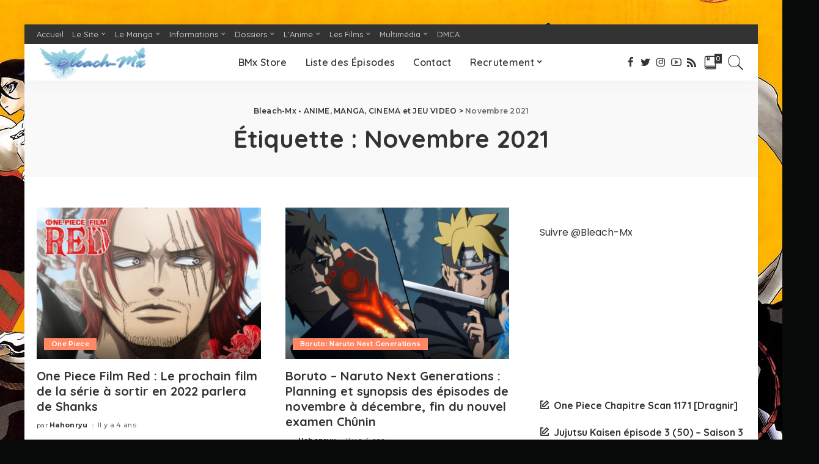

--- FILE ---
content_type: text/html; charset=UTF-8
request_url: https://bleachmx.fr/tag/novembre-2021/
body_size: 16995
content:
<!DOCTYPE html>
<html lang="fr-FR">
<head>
	<meta charset="UTF-8">
	<meta http-equiv="X-UA-Compatible" content="IE=edge">
	<meta name="description" content="" />
	<meta property="og:title" content="{$meta_title|escape:'html':'UTF-8'}">
    <meta property="og:description" content="{$meta_description|escape:'html':'UTF-8'}">
	<meta name="viewport" content="width=device-width, initial-scale=1">
	<link rel="profile" href="https://gmpg.org/xfn/11">
	<meta name='robots' content='index, follow, max-image-preview:large, max-snippet:-1, max-video-preview:-1' />

	<!-- This site is optimized with the Yoast SEO plugin v26.7 - https://yoast.com/wordpress/plugins/seo/ -->
	<title>Archives des Novembre 2021</title>
	<link rel="canonical" href="https://bleachmx.fr/tag/novembre-2021/" />
	<meta property="og:locale" content="fr_FR" />
	<meta property="og:type" content="article" />
	<meta property="og:title" content="Archives des Novembre 2021" />
	<meta property="og:url" content="https://bleachmx.fr/tag/novembre-2021/" />
	<meta property="og:site_name" content="Bleach-Mx • ANIME, MANGA, CINEMA et JEU VIDEO" />
	<meta property="og:image" content="https://bleachmx.fr/wp-content/uploads/Bleach-Thousand-Blood-War-Tendance-Twitter-Bleach-MX.jpg" />
	<meta property="og:image:width" content="1280" />
	<meta property="og:image:height" content="720" />
	<meta property="og:image:type" content="image/jpeg" />
	<meta name="twitter:card" content="summary_large_image" />
	<meta name="twitter:site" content="@Bleach_Mx" />
	<script type="application/ld+json" class="yoast-schema-graph">{"@context":"https://schema.org","@graph":[{"@type":"CollectionPage","@id":"https://bleachmx.fr/tag/novembre-2021/","url":"https://bleachmx.fr/tag/novembre-2021/","name":"Archives des Novembre 2021","isPartOf":{"@id":"https://bleachmx.fr/#website"},"primaryImageOfPage":{"@id":"https://bleachmx.fr/tag/novembre-2021/#primaryimage"},"image":{"@id":"https://bleachmx.fr/tag/novembre-2021/#primaryimage"},"thumbnailUrl":"https://bleachmx.fr/wp-content/uploads/One-Piece-Film-Red-Shanks-Rouge.jpg","breadcrumb":{"@id":"https://bleachmx.fr/tag/novembre-2021/#breadcrumb"},"inLanguage":"fr-FR"},{"@type":"ImageObject","inLanguage":"fr-FR","@id":"https://bleachmx.fr/tag/novembre-2021/#primaryimage","url":"https://bleachmx.fr/wp-content/uploads/One-Piece-Film-Red-Shanks-Rouge.jpg","contentUrl":"https://bleachmx.fr/wp-content/uploads/One-Piece-Film-Red-Shanks-Rouge.jpg","width":994,"height":697},{"@type":"BreadcrumbList","@id":"https://bleachmx.fr/tag/novembre-2021/#breadcrumb","itemListElement":[{"@type":"ListItem","position":1,"name":"Accueil","item":"https://bleachmx.fr/"},{"@type":"ListItem","position":2,"name":"Novembre 2021"}]},{"@type":"WebSite","@id":"https://bleachmx.fr/#website","url":"https://bleachmx.fr/","name":"Bleach-Mx • ANIME, MANGA, JEU VIDEO, FILM","description":"L&#039;info, les extraits et l&#039;actualité des animes, des mangas, des jeux vidéo et du cinéma en France, au Japon et dans le monde","publisher":{"@id":"https://bleachmx.fr/#organization"},"alternateName":"BMx","potentialAction":[{"@type":"SearchAction","target":{"@type":"EntryPoint","urlTemplate":"https://bleachmx.fr/?s={search_term_string}"},"query-input":{"@type":"PropertyValueSpecification","valueRequired":true,"valueName":"search_term_string"}}],"inLanguage":"fr-FR"},{"@type":"Organization","@id":"https://bleachmx.fr/#organization","name":"Bleach-Mx","url":"https://bleachmx.fr/","logo":{"@type":"ImageObject","inLanguage":"fr-FR","@id":"https://bleachmx.fr/#/schema/logo/image/","url":"https://bleachmx.fr/wp-content/uploads/Logo-Bleach-Mx-1.png","contentUrl":"https://bleachmx.fr/wp-content/uploads/Logo-Bleach-Mx-1.png","width":512,"height":169,"caption":"Bleach-Mx"},"image":{"@id":"https://bleachmx.fr/#/schema/logo/image/"},"sameAs":["https://www.facebook.com/bleachmx/","https://x.com/Bleach_Mx","https://www.instagram.com/bmxien/"]}]}</script>
	<!-- / Yoast SEO plugin. -->


<link rel='dns-prefetch' href='//fonts.googleapis.com' />
<link rel="alternate" type="application/rss+xml" title="Bleach-Mx • ANIME, MANGA, CINEMA et JEU VIDEO &raquo; Flux" href="https://bleachmx.fr/feed/" />
<link rel="alternate" type="application/rss+xml" title="Bleach-Mx • ANIME, MANGA, CINEMA et JEU VIDEO &raquo; Flux des commentaires" href="https://bleachmx.fr/comments/feed/" />
<link rel="alternate" type="application/rss+xml" title="Bleach-Mx • ANIME, MANGA, CINEMA et JEU VIDEO &raquo; Flux de l’étiquette Novembre 2021" href="https://bleachmx.fr/tag/novembre-2021/feed/" />
<script type="application/ld+json">{"@context":"https://schema.org","@type":"Organization","legalName":"Bleach-Mx \u2022 ANIME, MANGA, CINEMA et JEU VIDEO","url":"https://bleachmx.fr/","address":{"@type":"PostalAddress","addressLocality":"France"},"email":"bleachmxmanga@gmail.com","logo":"https://bleachmx.fr/wp-content/uploads/Logo-Bleach-Mx-1.png","sameAs":["https://www.facebook.com/bleachmx/","https://twitter.com/Bleach_Mx","https://www.instagram.com/bmxien/","https://www.youtube.com/channel/UCoG5y9bCpnOMrHCqwdWwAAQ","https://bleachmx.fr/rss"]}</script>
		<!-- This site uses the Google Analytics by MonsterInsights plugin v9.11.1 - Using Analytics tracking - https://www.monsterinsights.com/ -->
							<script src="//www.googletagmanager.com/gtag/js?id=G-WYNTDEDFB0"  data-cfasync="false" data-wpfc-render="false" async></script>
			<script data-cfasync="false" data-wpfc-render="false">
				var mi_version = '9.11.1';
				var mi_track_user = true;
				var mi_no_track_reason = '';
								var MonsterInsightsDefaultLocations = {"page_location":"https:\/\/bleachmx.fr\/tag\/novembre-2021\/"};
								if ( typeof MonsterInsightsPrivacyGuardFilter === 'function' ) {
					var MonsterInsightsLocations = (typeof MonsterInsightsExcludeQuery === 'object') ? MonsterInsightsPrivacyGuardFilter( MonsterInsightsExcludeQuery ) : MonsterInsightsPrivacyGuardFilter( MonsterInsightsDefaultLocations );
				} else {
					var MonsterInsightsLocations = (typeof MonsterInsightsExcludeQuery === 'object') ? MonsterInsightsExcludeQuery : MonsterInsightsDefaultLocations;
				}

								var disableStrs = [
										'ga-disable-G-WYNTDEDFB0',
									];

				/* Function to detect opted out users */
				function __gtagTrackerIsOptedOut() {
					for (var index = 0; index < disableStrs.length; index++) {
						if (document.cookie.indexOf(disableStrs[index] + '=true') > -1) {
							return true;
						}
					}

					return false;
				}

				/* Disable tracking if the opt-out cookie exists. */
				if (__gtagTrackerIsOptedOut()) {
					for (var index = 0; index < disableStrs.length; index++) {
						window[disableStrs[index]] = true;
					}
				}

				/* Opt-out function */
				function __gtagTrackerOptout() {
					for (var index = 0; index < disableStrs.length; index++) {
						document.cookie = disableStrs[index] + '=true; expires=Thu, 31 Dec 2099 23:59:59 UTC; path=/';
						window[disableStrs[index]] = true;
					}
				}

				if ('undefined' === typeof gaOptout) {
					function gaOptout() {
						__gtagTrackerOptout();
					}
				}
								window.dataLayer = window.dataLayer || [];

				window.MonsterInsightsDualTracker = {
					helpers: {},
					trackers: {},
				};
				if (mi_track_user) {
					function __gtagDataLayer() {
						dataLayer.push(arguments);
					}

					function __gtagTracker(type, name, parameters) {
						if (!parameters) {
							parameters = {};
						}

						if (parameters.send_to) {
							__gtagDataLayer.apply(null, arguments);
							return;
						}

						if (type === 'event') {
														parameters.send_to = monsterinsights_frontend.v4_id;
							var hookName = name;
							if (typeof parameters['event_category'] !== 'undefined') {
								hookName = parameters['event_category'] + ':' + name;
							}

							if (typeof MonsterInsightsDualTracker.trackers[hookName] !== 'undefined') {
								MonsterInsightsDualTracker.trackers[hookName](parameters);
							} else {
								__gtagDataLayer('event', name, parameters);
							}
							
						} else {
							__gtagDataLayer.apply(null, arguments);
						}
					}

					__gtagTracker('js', new Date());
					__gtagTracker('set', {
						'developer_id.dZGIzZG': true,
											});
					if ( MonsterInsightsLocations.page_location ) {
						__gtagTracker('set', MonsterInsightsLocations);
					}
										__gtagTracker('config', 'G-WYNTDEDFB0', {"forceSSL":"true","link_attribution":"true"} );
										window.gtag = __gtagTracker;										(function () {
						/* https://developers.google.com/analytics/devguides/collection/analyticsjs/ */
						/* ga and __gaTracker compatibility shim. */
						var noopfn = function () {
							return null;
						};
						var newtracker = function () {
							return new Tracker();
						};
						var Tracker = function () {
							return null;
						};
						var p = Tracker.prototype;
						p.get = noopfn;
						p.set = noopfn;
						p.send = function () {
							var args = Array.prototype.slice.call(arguments);
							args.unshift('send');
							__gaTracker.apply(null, args);
						};
						var __gaTracker = function () {
							var len = arguments.length;
							if (len === 0) {
								return;
							}
							var f = arguments[len - 1];
							if (typeof f !== 'object' || f === null || typeof f.hitCallback !== 'function') {
								if ('send' === arguments[0]) {
									var hitConverted, hitObject = false, action;
									if ('event' === arguments[1]) {
										if ('undefined' !== typeof arguments[3]) {
											hitObject = {
												'eventAction': arguments[3],
												'eventCategory': arguments[2],
												'eventLabel': arguments[4],
												'value': arguments[5] ? arguments[5] : 1,
											}
										}
									}
									if ('pageview' === arguments[1]) {
										if ('undefined' !== typeof arguments[2]) {
											hitObject = {
												'eventAction': 'page_view',
												'page_path': arguments[2],
											}
										}
									}
									if (typeof arguments[2] === 'object') {
										hitObject = arguments[2];
									}
									if (typeof arguments[5] === 'object') {
										Object.assign(hitObject, arguments[5]);
									}
									if ('undefined' !== typeof arguments[1].hitType) {
										hitObject = arguments[1];
										if ('pageview' === hitObject.hitType) {
											hitObject.eventAction = 'page_view';
										}
									}
									if (hitObject) {
										action = 'timing' === arguments[1].hitType ? 'timing_complete' : hitObject.eventAction;
										hitConverted = mapArgs(hitObject);
										__gtagTracker('event', action, hitConverted);
									}
								}
								return;
							}

							function mapArgs(args) {
								var arg, hit = {};
								var gaMap = {
									'eventCategory': 'event_category',
									'eventAction': 'event_action',
									'eventLabel': 'event_label',
									'eventValue': 'event_value',
									'nonInteraction': 'non_interaction',
									'timingCategory': 'event_category',
									'timingVar': 'name',
									'timingValue': 'value',
									'timingLabel': 'event_label',
									'page': 'page_path',
									'location': 'page_location',
									'title': 'page_title',
									'referrer' : 'page_referrer',
								};
								for (arg in args) {
																		if (!(!args.hasOwnProperty(arg) || !gaMap.hasOwnProperty(arg))) {
										hit[gaMap[arg]] = args[arg];
									} else {
										hit[arg] = args[arg];
									}
								}
								return hit;
							}

							try {
								f.hitCallback();
							} catch (ex) {
							}
						};
						__gaTracker.create = newtracker;
						__gaTracker.getByName = newtracker;
						__gaTracker.getAll = function () {
							return [];
						};
						__gaTracker.remove = noopfn;
						__gaTracker.loaded = true;
						window['__gaTracker'] = __gaTracker;
					})();
									} else {
										console.log("");
					(function () {
						function __gtagTracker() {
							return null;
						}

						window['__gtagTracker'] = __gtagTracker;
						window['gtag'] = __gtagTracker;
					})();
									}
			</script>
							<!-- / Google Analytics by MonsterInsights -->
		<style id='wp-img-auto-sizes-contain-inline-css'>
img:is([sizes=auto i],[sizes^="auto," i]){contain-intrinsic-size:3000px 1500px}
/*# sourceURL=wp-img-auto-sizes-contain-inline-css */
</style>
<link rel='stylesheet' id='pixwell-core-css' href='https://bleachmx.fr/wp-content/plugins/pixwell-core/assets/core.css?ver=4.4' media='all' />
<link rel='stylesheet' id='dashicons-css' href='https://bleachmx.fr/wp-includes/css/dashicons.min.css?ver=6.9' media='all' />
<link rel='stylesheet' id='post-views-counter-frontend-css' href='https://bleachmx.fr/wp-content/plugins/post-views-counter/css/frontend.css?ver=1.7.0' media='all' />
<link rel='stylesheet' id='google-font-quicksand-montserrat-poppins-css' href='https://fonts.googleapis.com/css?family=Poppins%3A400%2C400i%2C700%2C700i%7CQuicksand%3A300%2C400%2C500%2C600%2C700%7CMontserrat%3A400%2C500%2C600%2C700&#038;subset=latin%2Clatin-ext&#038;display=swap&#038;ver=4.4' media='all' />
<style id='wp-emoji-styles-inline-css'>

	img.wp-smiley, img.emoji {
		display: inline !important;
		border: none !important;
		box-shadow: none !important;
		height: 1em !important;
		width: 1em !important;
		margin: 0 0.07em !important;
		vertical-align: -0.1em !important;
		background: none !important;
		padding: 0 !important;
	}
/*# sourceURL=wp-emoji-styles-inline-css */
</style>
<style id='wp-block-library-inline-css'>
:root{--wp-block-synced-color:#7a00df;--wp-block-synced-color--rgb:122,0,223;--wp-bound-block-color:var(--wp-block-synced-color);--wp-editor-canvas-background:#ddd;--wp-admin-theme-color:#007cba;--wp-admin-theme-color--rgb:0,124,186;--wp-admin-theme-color-darker-10:#006ba1;--wp-admin-theme-color-darker-10--rgb:0,107,160.5;--wp-admin-theme-color-darker-20:#005a87;--wp-admin-theme-color-darker-20--rgb:0,90,135;--wp-admin-border-width-focus:2px}@media (min-resolution:192dpi){:root{--wp-admin-border-width-focus:1.5px}}.wp-element-button{cursor:pointer}:root .has-very-light-gray-background-color{background-color:#eee}:root .has-very-dark-gray-background-color{background-color:#313131}:root .has-very-light-gray-color{color:#eee}:root .has-very-dark-gray-color{color:#313131}:root .has-vivid-green-cyan-to-vivid-cyan-blue-gradient-background{background:linear-gradient(135deg,#00d084,#0693e3)}:root .has-purple-crush-gradient-background{background:linear-gradient(135deg,#34e2e4,#4721fb 50%,#ab1dfe)}:root .has-hazy-dawn-gradient-background{background:linear-gradient(135deg,#faaca8,#dad0ec)}:root .has-subdued-olive-gradient-background{background:linear-gradient(135deg,#fafae1,#67a671)}:root .has-atomic-cream-gradient-background{background:linear-gradient(135deg,#fdd79a,#004a59)}:root .has-nightshade-gradient-background{background:linear-gradient(135deg,#330968,#31cdcf)}:root .has-midnight-gradient-background{background:linear-gradient(135deg,#020381,#2874fc)}:root{--wp--preset--font-size--normal:16px;--wp--preset--font-size--huge:42px}.has-regular-font-size{font-size:1em}.has-larger-font-size{font-size:2.625em}.has-normal-font-size{font-size:var(--wp--preset--font-size--normal)}.has-huge-font-size{font-size:var(--wp--preset--font-size--huge)}.has-text-align-center{text-align:center}.has-text-align-left{text-align:left}.has-text-align-right{text-align:right}.has-fit-text{white-space:nowrap!important}#end-resizable-editor-section{display:none}.aligncenter{clear:both}.items-justified-left{justify-content:flex-start}.items-justified-center{justify-content:center}.items-justified-right{justify-content:flex-end}.items-justified-space-between{justify-content:space-between}.screen-reader-text{border:0;clip-path:inset(50%);height:1px;margin:-1px;overflow:hidden;padding:0;position:absolute;width:1px;word-wrap:normal!important}.screen-reader-text:focus{background-color:#ddd;clip-path:none;color:#444;display:block;font-size:1em;height:auto;left:5px;line-height:normal;padding:15px 23px 14px;text-decoration:none;top:5px;width:auto;z-index:100000}html :where(.has-border-color){border-style:solid}html :where([style*=border-top-color]){border-top-style:solid}html :where([style*=border-right-color]){border-right-style:solid}html :where([style*=border-bottom-color]){border-bottom-style:solid}html :where([style*=border-left-color]){border-left-style:solid}html :where([style*=border-width]){border-style:solid}html :where([style*=border-top-width]){border-top-style:solid}html :where([style*=border-right-width]){border-right-style:solid}html :where([style*=border-bottom-width]){border-bottom-style:solid}html :where([style*=border-left-width]){border-left-style:solid}html :where(img[class*=wp-image-]){height:auto;max-width:100%}:where(figure){margin:0 0 1em}html :where(.is-position-sticky){--wp-admin--admin-bar--position-offset:var(--wp-admin--admin-bar--height,0px)}@media screen and (max-width:600px){html :where(.is-position-sticky){--wp-admin--admin-bar--position-offset:0px}}

/*# sourceURL=wp-block-library-inline-css */
</style><style id='wp-block-latest-posts-inline-css'>
.wp-block-latest-posts{box-sizing:border-box}.wp-block-latest-posts.alignleft{margin-right:2em}.wp-block-latest-posts.alignright{margin-left:2em}.wp-block-latest-posts.wp-block-latest-posts__list{list-style:none}.wp-block-latest-posts.wp-block-latest-posts__list li{clear:both;overflow-wrap:break-word}.wp-block-latest-posts.is-grid{display:flex;flex-wrap:wrap}.wp-block-latest-posts.is-grid li{margin:0 1.25em 1.25em 0;width:100%}@media (min-width:600px){.wp-block-latest-posts.columns-2 li{width:calc(50% - .625em)}.wp-block-latest-posts.columns-2 li:nth-child(2n){margin-right:0}.wp-block-latest-posts.columns-3 li{width:calc(33.33333% - .83333em)}.wp-block-latest-posts.columns-3 li:nth-child(3n){margin-right:0}.wp-block-latest-posts.columns-4 li{width:calc(25% - .9375em)}.wp-block-latest-posts.columns-4 li:nth-child(4n){margin-right:0}.wp-block-latest-posts.columns-5 li{width:calc(20% - 1em)}.wp-block-latest-posts.columns-5 li:nth-child(5n){margin-right:0}.wp-block-latest-posts.columns-6 li{width:calc(16.66667% - 1.04167em)}.wp-block-latest-posts.columns-6 li:nth-child(6n){margin-right:0}}:root :where(.wp-block-latest-posts.is-grid){padding:0}:root :where(.wp-block-latest-posts.wp-block-latest-posts__list){padding-left:0}.wp-block-latest-posts__post-author,.wp-block-latest-posts__post-date{display:block;font-size:.8125em}.wp-block-latest-posts__post-excerpt,.wp-block-latest-posts__post-full-content{margin-bottom:1em;margin-top:.5em}.wp-block-latest-posts__featured-image a{display:inline-block}.wp-block-latest-posts__featured-image img{height:auto;max-width:100%;width:auto}.wp-block-latest-posts__featured-image.alignleft{float:left;margin-right:1em}.wp-block-latest-posts__featured-image.alignright{float:right;margin-left:1em}.wp-block-latest-posts__featured-image.aligncenter{margin-bottom:1em;text-align:center}
/*# sourceURL=https://bleachmx.fr/wp-includes/blocks/latest-posts/style.min.css */
</style>
<style id='global-styles-inline-css'>
:root{--wp--preset--aspect-ratio--square: 1;--wp--preset--aspect-ratio--4-3: 4/3;--wp--preset--aspect-ratio--3-4: 3/4;--wp--preset--aspect-ratio--3-2: 3/2;--wp--preset--aspect-ratio--2-3: 2/3;--wp--preset--aspect-ratio--16-9: 16/9;--wp--preset--aspect-ratio--9-16: 9/16;--wp--preset--color--black: #000000;--wp--preset--color--cyan-bluish-gray: #abb8c3;--wp--preset--color--white: #ffffff;--wp--preset--color--pale-pink: #f78da7;--wp--preset--color--vivid-red: #cf2e2e;--wp--preset--color--luminous-vivid-orange: #ff6900;--wp--preset--color--luminous-vivid-amber: #fcb900;--wp--preset--color--light-green-cyan: #7bdcb5;--wp--preset--color--vivid-green-cyan: #00d084;--wp--preset--color--pale-cyan-blue: #8ed1fc;--wp--preset--color--vivid-cyan-blue: #0693e3;--wp--preset--color--vivid-purple: #9b51e0;--wp--preset--gradient--vivid-cyan-blue-to-vivid-purple: linear-gradient(135deg,rgb(6,147,227) 0%,rgb(155,81,224) 100%);--wp--preset--gradient--light-green-cyan-to-vivid-green-cyan: linear-gradient(135deg,rgb(122,220,180) 0%,rgb(0,208,130) 100%);--wp--preset--gradient--luminous-vivid-amber-to-luminous-vivid-orange: linear-gradient(135deg,rgb(252,185,0) 0%,rgb(255,105,0) 100%);--wp--preset--gradient--luminous-vivid-orange-to-vivid-red: linear-gradient(135deg,rgb(255,105,0) 0%,rgb(207,46,46) 100%);--wp--preset--gradient--very-light-gray-to-cyan-bluish-gray: linear-gradient(135deg,rgb(238,238,238) 0%,rgb(169,184,195) 100%);--wp--preset--gradient--cool-to-warm-spectrum: linear-gradient(135deg,rgb(74,234,220) 0%,rgb(151,120,209) 20%,rgb(207,42,186) 40%,rgb(238,44,130) 60%,rgb(251,105,98) 80%,rgb(254,248,76) 100%);--wp--preset--gradient--blush-light-purple: linear-gradient(135deg,rgb(255,206,236) 0%,rgb(152,150,240) 100%);--wp--preset--gradient--blush-bordeaux: linear-gradient(135deg,rgb(254,205,165) 0%,rgb(254,45,45) 50%,rgb(107,0,62) 100%);--wp--preset--gradient--luminous-dusk: linear-gradient(135deg,rgb(255,203,112) 0%,rgb(199,81,192) 50%,rgb(65,88,208) 100%);--wp--preset--gradient--pale-ocean: linear-gradient(135deg,rgb(255,245,203) 0%,rgb(182,227,212) 50%,rgb(51,167,181) 100%);--wp--preset--gradient--electric-grass: linear-gradient(135deg,rgb(202,248,128) 0%,rgb(113,206,126) 100%);--wp--preset--gradient--midnight: linear-gradient(135deg,rgb(2,3,129) 0%,rgb(40,116,252) 100%);--wp--preset--font-size--small: 13px;--wp--preset--font-size--medium: 20px;--wp--preset--font-size--large: 36px;--wp--preset--font-size--x-large: 42px;--wp--preset--spacing--20: 0.44rem;--wp--preset--spacing--30: 0.67rem;--wp--preset--spacing--40: 1rem;--wp--preset--spacing--50: 1.5rem;--wp--preset--spacing--60: 2.25rem;--wp--preset--spacing--70: 3.38rem;--wp--preset--spacing--80: 5.06rem;--wp--preset--shadow--natural: 6px 6px 9px rgba(0, 0, 0, 0.2);--wp--preset--shadow--deep: 12px 12px 50px rgba(0, 0, 0, 0.4);--wp--preset--shadow--sharp: 6px 6px 0px rgba(0, 0, 0, 0.2);--wp--preset--shadow--outlined: 6px 6px 0px -3px rgb(255, 255, 255), 6px 6px rgb(0, 0, 0);--wp--preset--shadow--crisp: 6px 6px 0px rgb(0, 0, 0);}:where(.is-layout-flex){gap: 0.5em;}:where(.is-layout-grid){gap: 0.5em;}body .is-layout-flex{display: flex;}.is-layout-flex{flex-wrap: wrap;align-items: center;}.is-layout-flex > :is(*, div){margin: 0;}body .is-layout-grid{display: grid;}.is-layout-grid > :is(*, div){margin: 0;}:where(.wp-block-columns.is-layout-flex){gap: 2em;}:where(.wp-block-columns.is-layout-grid){gap: 2em;}:where(.wp-block-post-template.is-layout-flex){gap: 1.25em;}:where(.wp-block-post-template.is-layout-grid){gap: 1.25em;}.has-black-color{color: var(--wp--preset--color--black) !important;}.has-cyan-bluish-gray-color{color: var(--wp--preset--color--cyan-bluish-gray) !important;}.has-white-color{color: var(--wp--preset--color--white) !important;}.has-pale-pink-color{color: var(--wp--preset--color--pale-pink) !important;}.has-vivid-red-color{color: var(--wp--preset--color--vivid-red) !important;}.has-luminous-vivid-orange-color{color: var(--wp--preset--color--luminous-vivid-orange) !important;}.has-luminous-vivid-amber-color{color: var(--wp--preset--color--luminous-vivid-amber) !important;}.has-light-green-cyan-color{color: var(--wp--preset--color--light-green-cyan) !important;}.has-vivid-green-cyan-color{color: var(--wp--preset--color--vivid-green-cyan) !important;}.has-pale-cyan-blue-color{color: var(--wp--preset--color--pale-cyan-blue) !important;}.has-vivid-cyan-blue-color{color: var(--wp--preset--color--vivid-cyan-blue) !important;}.has-vivid-purple-color{color: var(--wp--preset--color--vivid-purple) !important;}.has-black-background-color{background-color: var(--wp--preset--color--black) !important;}.has-cyan-bluish-gray-background-color{background-color: var(--wp--preset--color--cyan-bluish-gray) !important;}.has-white-background-color{background-color: var(--wp--preset--color--white) !important;}.has-pale-pink-background-color{background-color: var(--wp--preset--color--pale-pink) !important;}.has-vivid-red-background-color{background-color: var(--wp--preset--color--vivid-red) !important;}.has-luminous-vivid-orange-background-color{background-color: var(--wp--preset--color--luminous-vivid-orange) !important;}.has-luminous-vivid-amber-background-color{background-color: var(--wp--preset--color--luminous-vivid-amber) !important;}.has-light-green-cyan-background-color{background-color: var(--wp--preset--color--light-green-cyan) !important;}.has-vivid-green-cyan-background-color{background-color: var(--wp--preset--color--vivid-green-cyan) !important;}.has-pale-cyan-blue-background-color{background-color: var(--wp--preset--color--pale-cyan-blue) !important;}.has-vivid-cyan-blue-background-color{background-color: var(--wp--preset--color--vivid-cyan-blue) !important;}.has-vivid-purple-background-color{background-color: var(--wp--preset--color--vivid-purple) !important;}.has-black-border-color{border-color: var(--wp--preset--color--black) !important;}.has-cyan-bluish-gray-border-color{border-color: var(--wp--preset--color--cyan-bluish-gray) !important;}.has-white-border-color{border-color: var(--wp--preset--color--white) !important;}.has-pale-pink-border-color{border-color: var(--wp--preset--color--pale-pink) !important;}.has-vivid-red-border-color{border-color: var(--wp--preset--color--vivid-red) !important;}.has-luminous-vivid-orange-border-color{border-color: var(--wp--preset--color--luminous-vivid-orange) !important;}.has-luminous-vivid-amber-border-color{border-color: var(--wp--preset--color--luminous-vivid-amber) !important;}.has-light-green-cyan-border-color{border-color: var(--wp--preset--color--light-green-cyan) !important;}.has-vivid-green-cyan-border-color{border-color: var(--wp--preset--color--vivid-green-cyan) !important;}.has-pale-cyan-blue-border-color{border-color: var(--wp--preset--color--pale-cyan-blue) !important;}.has-vivid-cyan-blue-border-color{border-color: var(--wp--preset--color--vivid-cyan-blue) !important;}.has-vivid-purple-border-color{border-color: var(--wp--preset--color--vivid-purple) !important;}.has-vivid-cyan-blue-to-vivid-purple-gradient-background{background: var(--wp--preset--gradient--vivid-cyan-blue-to-vivid-purple) !important;}.has-light-green-cyan-to-vivid-green-cyan-gradient-background{background: var(--wp--preset--gradient--light-green-cyan-to-vivid-green-cyan) !important;}.has-luminous-vivid-amber-to-luminous-vivid-orange-gradient-background{background: var(--wp--preset--gradient--luminous-vivid-amber-to-luminous-vivid-orange) !important;}.has-luminous-vivid-orange-to-vivid-red-gradient-background{background: var(--wp--preset--gradient--luminous-vivid-orange-to-vivid-red) !important;}.has-very-light-gray-to-cyan-bluish-gray-gradient-background{background: var(--wp--preset--gradient--very-light-gray-to-cyan-bluish-gray) !important;}.has-cool-to-warm-spectrum-gradient-background{background: var(--wp--preset--gradient--cool-to-warm-spectrum) !important;}.has-blush-light-purple-gradient-background{background: var(--wp--preset--gradient--blush-light-purple) !important;}.has-blush-bordeaux-gradient-background{background: var(--wp--preset--gradient--blush-bordeaux) !important;}.has-luminous-dusk-gradient-background{background: var(--wp--preset--gradient--luminous-dusk) !important;}.has-pale-ocean-gradient-background{background: var(--wp--preset--gradient--pale-ocean) !important;}.has-electric-grass-gradient-background{background: var(--wp--preset--gradient--electric-grass) !important;}.has-midnight-gradient-background{background: var(--wp--preset--gradient--midnight) !important;}.has-small-font-size{font-size: var(--wp--preset--font-size--small) !important;}.has-medium-font-size{font-size: var(--wp--preset--font-size--medium) !important;}.has-large-font-size{font-size: var(--wp--preset--font-size--large) !important;}.has-x-large-font-size{font-size: var(--wp--preset--font-size--x-large) !important;}
/*# sourceURL=global-styles-inline-css */
</style>

<style id='classic-theme-styles-inline-css'>
/*! This file is auto-generated */
.wp-block-button__link{color:#fff;background-color:#32373c;border-radius:9999px;box-shadow:none;text-decoration:none;padding:calc(.667em + 2px) calc(1.333em + 2px);font-size:1.125em}.wp-block-file__button{background:#32373c;color:#fff;text-decoration:none}
/*# sourceURL=/wp-includes/css/classic-themes.min.css */
</style>
<link rel='stylesheet' id='gdpr-css' href='https://bleachmx.fr/wp-content/plugins/gdpr/dist/css/public.css?ver=2.1.2' media='all' />
<link rel='stylesheet' id='pixwell-main-css' href='https://bleachmx.fr/wp-content/themes/pixwell/assets/css/main.css?ver=4.4' media='all' />
<link rel='stylesheet' id='pixwell-style-css' href='https://bleachmx.fr/wp-content/themes/pixwell/style.css?ver=4.4' media='all' />
<style id='pixwell-style-inline-css'>
.main-menu .sub-menu {}.main-menu > li.menu-item-has-children > .sub-menu:before {}.mobile-nav-inner {}.navbar-border-holder {border-width: 2px; }.navbar-border-holder {border-color: ; }@media only screen and (max-width: 767px) {.entry-content { font-size: .90rem; }.p-wrap .entry-summary, .twitter-content.entry-summary, .element-desc, .subscribe-description, .rb-sdecs,.copyright-inner > *, .summary-content, .pros-cons-wrap ul li,.gallery-popup-content .image-popup-description > *{ font-size: .76rem; }}@media only screen and (max-width: 1024px) {}@media only screen and (max-width: 991px) {}@media only screen and (max-width: 767px) {}
/*# sourceURL=pixwell-style-inline-css */
</style>
<script src="https://bleachmx.fr/wp-includes/js/jquery/jquery.min.js?ver=3.7.1" id="jquery-core-js"></script>
<script src="https://bleachmx.fr/wp-includes/js/jquery/jquery-migrate.min.js?ver=3.4.1" id="jquery-migrate-js"></script>
<script src="https://bleachmx.fr/wp-content/plugins/google-analytics-for-wordpress/assets/js/frontend-gtag.min.js?ver=9.11.1" id="monsterinsights-frontend-script-js" async data-wp-strategy="async"></script>
<script data-cfasync="false" data-wpfc-render="false" id='monsterinsights-frontend-script-js-extra'>var monsterinsights_frontend = {"js_events_tracking":"true","download_extensions":"doc,pdf,ppt,zip,xls,docx,pptx,xlsx","inbound_paths":"[{\"path\":\"\\\/go\\\/\",\"label\":\"affiliate\"},{\"path\":\"\\\/recommend\\\/\",\"label\":\"affiliate\"}]","home_url":"https:\/\/bleachmx.fr","hash_tracking":"false","v4_id":"G-WYNTDEDFB0"};</script>
<script id="gdpr-js-extra">
var GDPR = {"ajaxurl":"https://bleachmx.fr/wp-admin/admin-ajax.php","logouturl":"","i18n":{"aborting":"Abandonner","logging_out":"Vous \u00eates d\u00e9connect\u00e9.","continue":"Continuer","cancel":"Annuler","ok":"OK","close_account":"Fermer votre compte\u00a0?","close_account_warning":"Votre compte sera ferm\u00e9 et toutes les donn\u00e9es seront d\u00e9finitivement supprim\u00e9es et ne pourront pas \u00eatre r\u00e9cup\u00e9r\u00e9es. Confirmez-vous\u00a0?","are_you_sure":"Confirmez-vous\u00a0?","policy_disagree":"En n\u2019\u00e9tant pas d\u2019accord, vous n\u2019aurez plus acc\u00e8s \u00e0 notre site et serez d\u00e9connect\u00e9."},"is_user_logged_in":"","refresh":"1"};
//# sourceURL=gdpr-js-extra
</script>
<script src="https://bleachmx.fr/wp-content/plugins/gdpr/dist/js/public.js?ver=2.1.2" id="gdpr-js"></script>
<link rel="https://api.w.org/" href="https://bleachmx.fr/wp-json/" /><link rel="alternate" title="JSON" type="application/json" href="https://bleachmx.fr/wp-json/wp/v2/tags/10247" /><link rel="EditURI" type="application/rsd+xml" title="RSD" href="https://bleachmx.fr/xmlrpc.php?rsd" />
<meta name="generator" content="WordPress 6.9" />
<script type="application/ld+json">{"@context":"https://schema.org","@type":"WebSite","@id":"https://bleachmx.fr/#website","url":"https://bleachmx.fr/","name":"Bleach-Mx \u2022 ANIME, MANGA, CINEMA et JEU VIDEO","potentialAction":{"@type":"SearchAction","target":"https://bleachmx.fr/?s={search_term_string}","query-input":"required name=search_term_string"}}</script>
<link rel="icon" href="https://bleachmx.fr/wp-content/uploads/favicon.png" sizes="32x32" />
<link rel="icon" href="https://bleachmx.fr/wp-content/uploads/favicon.png" sizes="192x192" />
<link rel="apple-touch-icon" href="https://bleachmx.fr/wp-content/uploads/favicon.png" />
<meta name="msapplication-TileImage" content="https://bleachmx.fr/wp-content/uploads/favicon.png" />
<style type="text/css" title="dynamic-css" class="options-output">body.boxed{background-color:#090a0a;background-repeat:inherit;background-size:inherit;background-attachment:fixed;background-position:center top;background-image:url('https://bleachmx.fr/wp-content/uploads/Bleach-Arc-de-la-lamentation-de-la-machoir-de-lenfer-20e-anniversaire-one-shot.jpg');}.footer-wrap{background-color:#0a0a0a;background-repeat:no-repeat;background-size:cover;background-attachment:fixed;background-position:center top;background-image:url('https://bleachmx.fr/wp-content/uploads/Bleach-Arc-de-la-lamentation-de-la-machoir-de-lenfer-20e-anniversaire-one-shot.jpg');}.footer-menu-inner{font-weight:700;font-style:normal;}</style>	
		<script src="https://apis.google.com/js/platform.js" async></script>	
		
		 

<script type="text/javascript">
try {
var pageTracker = _gat._getTracker("UA-22768791");
pageTracker._trackPageview();
} catch(err) {}</script>		
		
</head>

<!-- Google tag (gtag.js) -->
<script async src="https://www.googletagmanager.com/gtag/js?id=G-BJJ5KY4914"></script>

<body class="archive tag tag-novembre-2021 tag-10247 wp-embed-responsive wp-theme-pixwell is-tooltips is-backtop block-header-dot w-header-3 cat-icon-radius is-parallax-feat is-fmask is-lazyload boxed">
	
<div id="site" class="site">
		<aside id="off-canvas-section" class="off-canvas-wrap dark-style is-hidden">
			<div class="close-panel-wrap tooltips-n">
				<a href="#" id="off-canvas-close-btn" title="Close Panel"><i class="btn-close"></i></a>
			</div>
			<div class="off-canvas-holder">
									<div class="off-canvas-header is-light-text">
						<div class="header-inner">
														<aside class="inner-bottom">
																	<div class="off-canvas-social">
										<a class="social-link-facebook" title="Facebook" href="https://www.facebook.com/bleachmx/" target="_blank"><i class="rbi rbi-facebook"></i></a><a class="social-link-twitter" title="Twitter" href="https://twitter.com/Bleach_Mx" target="_blank"><i class="rbi rbi-twitter"></i></a><a class="social-link-instagram" title="Instagram" href="https://www.instagram.com/bmxien/" target="_blank"><i class="rbi rbi-instagram"></i></a><a class="social-link-youtube" title="YouTube" href="https://www.youtube.com/channel/UCoG5y9bCpnOMrHCqwdWwAAQ" target="_blank"><i class="rbi rbi-youtube-o"></i></a><a class="social-link-rss" title="Rss" href="https://bleachmx.fr/rss" target="_blank"><i class="rbi rbi-rss"></i></a>									</div>
															</aside>
						</div>
					</div>
								<div class="off-canvas-inner is-light-text">
					<nav id="off-canvas-nav" class="off-canvas-nav">
						<ul id="off-canvas-menu" class="off-canvas-menu rb-menu is-clicked"><li id="menu-item-14209" class="menu-item menu-item-type-post_type menu-item-object-page menu-item-14209"><a href="https://bleachmx.fr/bleach-mx-store-2023/"><span>BMx Store</span></a></li>
<li id="menu-item-14205" class="menu-item menu-item-type-post_type menu-item-object-page menu-item-14205"><a href="https://bleachmx.fr/listes-des-episodes-bleach-2020/"><span>Liste des Épisodes</span></a></li>
<li id="menu-item-14207" class="menu-item menu-item-type-post_type menu-item-object-page menu-item-14207"><a href="https://bleachmx.fr/contact/"><span>Contact</span></a></li>
<li id="menu-item-22294" class="menu-item menu-item-type-custom menu-item-object-custom menu-item-has-children menu-item-22294"><a href="https://www.facebook.com/bleachmx/"><span>Recrutement</span></a>
<ul class="sub-menu">
	<li id="menu-item-14204" class="menu-item menu-item-type-post_type menu-item-object-page menu-item-14204"><a href="https://bleachmx.fr/liste-des-chapitres-bleach-2022/" title="Titres des Chapitres"><span>Liste</span></a></li>
	<li id="menu-item-14203" class="menu-item menu-item-type-post_type menu-item-object-page menu-item-14203"><a href="https://bleachmx.fr/faq/"><span>FAQ</span></a></li>
</ul>
</li>
</ul>					</nav>
									</div>
			</div>
		</aside>
	<div class="site-outer">
	<div class="site-mask"></div>
	<div class="topbar-wrap">
	<div class="rbc-container">
		<div class="topbar-inner rb-m20-gutter">
			<div class="topbar-left">
								<aside class="topbar-info">
												</aside>
									<nav id="topbar-navigation" class="topbar-menu-wrap">
						<div class="menu-second-class-container"><ul id="topbar-menu" class="topbar-menu rb-menu"><li id="menu-item-14284" class="menu-item menu-item-type-custom menu-item-object-custom menu-item-14284"><a href="/"><span>Accueil</span></a></li>
<li id="menu-item-14210" class="menu-item menu-item-type-custom menu-item-object-custom menu-item-has-children menu-item-14210"><a><span>Le Site</span></a>
<ul class="sub-menu">
	<li id="menu-item-14212" class="menu-item menu-item-type-post_type menu-item-object-page menu-item-14212"><a href="https://bleachmx.fr/bleach-mx-store-2023/"><span>Bleach-Mx Store</span></a></li>
	<li id="menu-item-14215" class="menu-item menu-item-type-post_type menu-item-object-page menu-item-14215"><a href="https://bleachmx.fr/contact/"><span>Article sponso</span></a></li>
	<li id="menu-item-14213" class="menu-item menu-item-type-post_type menu-item-object-page menu-item-14213"><a href="https://bleachmx.fr/faq/"><span>FAQ</span></a></li>
	<li id="menu-item-14214" class="menu-item menu-item-type-post_type menu-item-object-page menu-item-14214"><a href="https://bleachmx.fr/nous-lier/"><span>Nous lier</span></a></li>
	<li id="menu-item-14216" class="menu-item menu-item-type-custom menu-item-object-custom menu-item-14216"><a href="/feed/"><span>Flux RSS</span></a></li>
</ul>
</li>
<li id="menu-item-14211" class="menu-item menu-item-type-custom menu-item-object-custom menu-item-has-children menu-item-14211"><a><span>Le Manga</span></a>
<ul class="sub-menu">
	<li id="menu-item-14225" class="menu-item menu-item-type-post_type menu-item-object-page menu-item-14225"><a href="https://bleachmx.fr/histoire-synopsis/"><span>Histoire &#038; Synopsis</span></a></li>
	<li id="menu-item-14224" class="menu-item menu-item-type-post_type menu-item-object-page menu-item-14224"><a href="https://bleachmx.fr/chapitre-pilote-de-bleach/"><span>Chapitre Pilote de Bleach</span></a></li>
	<li id="menu-item-15178" class="menu-item menu-item-type-post_type menu-item-object-page menu-item-15178"><a href="https://bleachmx.fr/lauteur-tite-kubo/"><span>L’auteur : Tite Kubo</span></a></li>
	<li id="menu-item-14226" class="menu-item menu-item-type-post_type menu-item-object-page menu-item-14226"><a href="https://bleachmx.fr/liste-des-chapitres-bleach-2022/"><span>Chapitres Bleach</span></a></li>
	<li id="menu-item-14219" class="menu-item menu-item-type-post_type menu-item-object-page menu-item-14219"><a href="https://bleachmx.fr/artbooks-de-bleach/"><span>Artbooks de BLEACH</span></a></li>
	<li id="menu-item-14223" class="menu-item menu-item-type-post_type menu-item-object-page menu-item-14223"><a href="https://bleachmx.fr/bleach-resurrected-souls/"><span>BLEACH Resurrected Souls</span></a></li>
	<li id="menu-item-14220" class="menu-item menu-item-type-post_type menu-item-object-page menu-item-14220"><a href="https://bleachmx.fr/autres-ouvrages-sur-bleach/"><span>Autres ouvrages sur BLEACH</span></a></li>
	<li id="menu-item-14221" class="menu-item menu-item-type-post_type menu-item-object-page menu-item-14221"><a href="https://bleachmx.fr/bleach-jump-comics/"><span>BLEACH JUMP COMICS</span></a></li>
	<li id="menu-item-14222" class="menu-item menu-item-type-post_type menu-item-object-page menu-item-14222"><a href="https://bleachmx.fr/bleach-jump-j-books/"><span>BLEACH JUMP j BOOKS</span></a></li>
</ul>
</li>
<li id="menu-item-14218" class="menu-item menu-item-type-custom menu-item-object-custom menu-item-has-children menu-item-14218"><a><span>Informations</span></a>
<ul class="sub-menu">
	<li id="menu-item-14233" class="menu-item menu-item-type-custom menu-item-object-custom menu-item-14233"><a href="/tag/jump-festa-2013/"><span>Jump Festa 2013</span></a></li>
	<li id="menu-item-14232" class="menu-item menu-item-type-custom menu-item-object-custom menu-item-14232"><a href="/jump-festa-2012/"><span>Jump Festa 2012</span></a></li>
	<li id="menu-item-14231" class="menu-item menu-item-type-custom menu-item-object-custom menu-item-14231"><a href="/bleach-on-continue-pour-10-ans-de-plus/"><span>Jump Festa 2011</span></a></li>
	<li id="menu-item-14229" class="menu-item menu-item-type-post_type menu-item-object-page menu-item-14229"><a href="https://bleachmx.fr/la-golden-week/"><span>La Golden Week</span></a></li>
	<li id="menu-item-14230" class="menu-item menu-item-type-post_type menu-item-object-page menu-item-14230"><a href="https://bleachmx.fr/o-bon/"><span>O-Bon</span></a></li>
</ul>
</li>
<li id="menu-item-14228" class="menu-item menu-item-type-custom menu-item-object-custom menu-item-has-children menu-item-14228"><a><span>Dossiers</span></a>
<ul class="sub-menu">
	<li id="menu-item-14237" class="menu-item menu-item-type-post_type menu-item-object-page menu-item-has-children menu-item-14237"><a href="https://bleachmx.fr/principaux-personnages/"><span>Principaux Personnages</span></a>
	<ul class="sub-menu">
		<li id="menu-item-14248" class="menu-item menu-item-type-post_type menu-item-object-page menu-item-14248"><a href="https://bleachmx.fr/kurosaki-ichigo/"><span>Kurosaki Ichigo</span></a></li>
	</ul>
</li>
	<li id="menu-item-14235" class="menu-item menu-item-type-post_type menu-item-object-page menu-item-14235"><a href="https://bleachmx.fr/liste-des-sorts-de-kido/"><span>Liste des sorts de Kidô</span></a></li>
	<li id="menu-item-14236" class="menu-item menu-item-type-post_type menu-item-object-page menu-item-14236"><a href="https://bleachmx.fr/magasin-urahara/"><span>Magasin Urahara</span></a></li>
	<li id="menu-item-14244" class="menu-item menu-item-type-post_type menu-item-object-page menu-item-has-children menu-item-14244"><a href="https://bleachmx.fr/gotei-13/"><span>Gotei 13</span></a>
	<ul class="sub-menu">
		<li id="menu-item-14252" class="menu-item menu-item-type-post_type menu-item-object-page menu-item-14252"><a href="https://bleachmx.fr/les-shinigamis/"><span>Les Shinigamis</span></a></li>
		<li id="menu-item-14246" class="menu-item menu-item-type-post_type menu-item-object-page menu-item-14246"><a href="https://bleachmx.fr/kenpachi-zaraki/"><span>Kenpachi Zaraki</span></a></li>
		<li id="menu-item-14247" class="menu-item menu-item-type-post_type menu-item-object-page menu-item-14247"><a href="https://bleachmx.fr/kuchiki-byakuya/"><span>Kuchiki Byakuya</span></a></li>
		<li id="menu-item-14245" class="menu-item menu-item-type-post_type menu-item-object-page menu-item-14245"><a href="https://bleachmx.fr/jushiro-ukitake/"><span>Jûshirô Ukitake</span></a></li>
		<li id="menu-item-14255" class="menu-item menu-item-type-post_type menu-item-object-page menu-item-14255"><a href="https://bleachmx.fr/yamamoto-genryusai-shigekuni/"><span>Yamamoto Genryusai Shigekuni</span></a></li>
		<li id="menu-item-14238" class="menu-item menu-item-type-post_type menu-item-object-page menu-item-14238"><a href="https://bleachmx.fr/sasakibe-chojiro/"><span>Sasakibe Chôjirô</span></a></li>
		<li id="menu-item-14239" class="menu-item menu-item-type-post_type menu-item-object-page menu-item-14239"><a href="https://bleachmx.fr/shuhei-hisagi/"><span>Shûhei Hisagi</span></a></li>
	</ul>
</li>
	<li id="menu-item-14241" class="menu-item menu-item-type-post_type menu-item-object-page menu-item-14241"><a href="https://bleachmx.fr/bilan-de-lannee-bleach-2012-by-debbiechan/"><span>Bilan de l’année Bleach 2012 by Debbiechan</span></a></li>
	<li id="menu-item-14240" class="menu-item menu-item-type-post_type menu-item-object-page menu-item-14240"><a href="https://bleachmx.fr/bilan-de-lannee-bleach-2011-by-debbiechan/"><span>Bilan de l’année Bleach 2011 by Debbiechan</span></a></li>
	<li id="menu-item-14242" class="menu-item menu-item-type-post_type menu-item-object-page menu-item-14242"><a href="https://bleachmx.fr/espada/"><span>Espada</span></a></li>
	<li id="menu-item-14243" class="menu-item menu-item-type-post_type menu-item-object-page menu-item-14243"><a href="https://bleachmx.fr/fullbring/"><span>Fullbring</span></a></li>
	<li id="menu-item-14249" class="menu-item menu-item-type-post_type menu-item-object-page menu-item-14249"><a href="https://bleachmx.fr/la-famille-kurosaki/"><span>La Famille Kurosaki</span></a></li>
	<li id="menu-item-14250" class="menu-item menu-item-type-post_type menu-item-object-page menu-item-14250"><a href="https://bleachmx.fr/les-ames/"><span>Les âmes</span></a></li>
	<li id="menu-item-14251" class="menu-item menu-item-type-post_type menu-item-object-page menu-item-14251"><a href="https://bleachmx.fr/hollows/"><span>Les Hollows</span></a></li>
	<li id="menu-item-14253" class="menu-item menu-item-type-post_type menu-item-object-page menu-item-14253"><a href="https://bleachmx.fr/lexique/"><span>Lexique</span></a></li>
	<li id="menu-item-14254" class="menu-item menu-item-type-post_type menu-item-object-page menu-item-14254"><a href="https://bleachmx.fr/xcution/"><span>Xcution</span></a></li>
	<li id="menu-item-14256" class="menu-item menu-item-type-post_type menu-item-object-page menu-item-14256"><a href="https://bleachmx.fr/zangetsu/"><span>Zangetsu</span></a></li>
	<li id="menu-item-14257" class="menu-item menu-item-type-post_type menu-item-object-page menu-item-14257"><a href="https://bleachmx.fr/zanpakuto-2/"><span>Zanpakutô</span></a></li>
</ul>
</li>
<li id="menu-item-14234" class="menu-item menu-item-type-custom menu-item-object-custom menu-item-has-children menu-item-14234"><a><span>L&rsquo;Anime</span></a>
<ul class="sub-menu">
	<li id="menu-item-14260" class="menu-item menu-item-type-post_type menu-item-object-page menu-item-14260"><a href="https://bleachmx.fr/listes-des-episodes-bleach-2020/"><span>Listes des épisodes Bleach</span></a></li>
	<li id="menu-item-14291" class="menu-item menu-item-type-custom menu-item-object-custom menu-item-14291"><a href="http://www.bleach-mx.net/bleach-apres-larret-de-diffusion-de-lanime-iii//"><span>Bleach: Après l’arrêt de diffusion de l’anime III</span></a></li>
	<li id="menu-item-14263" class="menu-item menu-item-type-post_type menu-item-object-page menu-item-has-children menu-item-14263"><a href="https://bleachmx.fr/musique-bleach-opening-et-ending/"><span>Musique Bleach: Opening et Ending</span></a>
	<ul class="sub-menu">
		<li id="menu-item-14264" class="menu-item menu-item-type-post_type menu-item-object-page menu-item-14264"><a href="https://bleachmx.fr/opening-theme/"><span>OPENING THEME 1</span></a></li>
		<li id="menu-item-14265" class="menu-item menu-item-type-post_type menu-item-object-page menu-item-14265"><a href="https://bleachmx.fr/opening-theme-2/"><span>OPENING THEME 2</span></a></li>
		<li id="menu-item-14266" class="menu-item menu-item-type-post_type menu-item-object-page menu-item-14266"><a href="https://bleachmx.fr/opening-theme-3/"><span>OPENING THEME 3</span></a></li>
		<li id="menu-item-14273" class="menu-item menu-item-type-post_type menu-item-object-page menu-item-14273"><a href="https://bleachmx.fr/ending-theme-2/"><span>ENDING THEME 1</span></a></li>
		<li id="menu-item-14274" class="menu-item menu-item-type-post_type menu-item-object-page menu-item-14274"><a href="https://bleachmx.fr/ending-theme/"><span>ENDING THEME 2</span></a></li>
		<li id="menu-item-14275" class="menu-item menu-item-type-post_type menu-item-object-page menu-item-14275"><a href="https://bleachmx.fr/ending-theme-3/"><span>ENDING THEME 3</span></a></li>
		<li id="menu-item-14276" class="menu-item menu-item-type-post_type menu-item-object-page menu-item-14276"><a href="https://bleachmx.fr/ending-theme-4/"><span>ENDING THEME 4</span></a></li>
		<li id="menu-item-14277" class="menu-item menu-item-type-post_type menu-item-object-page menu-item-14277"><a href="https://bleachmx.fr/ending-theme-5/"><span>ENDING THEME 5</span></a></li>
		<li id="menu-item-14278" class="menu-item menu-item-type-post_type menu-item-object-page menu-item-14278"><a href="https://bleachmx.fr/ending-theme-6/"><span>ENDING THEME 6</span></a></li>
	</ul>
</li>
	<li id="menu-item-14267" class="menu-item menu-item-type-post_type menu-item-object-page menu-item-has-children menu-item-14267"><a href="https://bleachmx.fr/ost-bleach-original-soundtracks/"><span>OST Bleach: Original SoundTracks</span></a>
	<ul class="sub-menu">
		<li id="menu-item-14279" class="menu-item menu-item-type-post_type menu-item-object-page menu-item-14279"><a href="https://bleachmx.fr/tv-animation-bleach-original-soundtrack/"><span>TV ANIMATION BLEACH ORIGINAL SOUNDTRACK</span></a></li>
	</ul>
</li>
	<li id="menu-item-14271" class="menu-item menu-item-type-post_type menu-item-object-page menu-item-has-children menu-item-14271"><a href="https://bleachmx.fr/bleach-the-movie-original-soundtrack/"><span>BLEACH THE MOVIE ORIGINAL SOUNDTRACK</span></a>
	<ul class="sub-menu">
		<li id="menu-item-14262" class="menu-item menu-item-type-post_type menu-item-object-page menu-item-14262"><a href="https://bleachmx.fr/movie-theme/"><span>MOVIE THEME</span></a></li>
	</ul>
</li>
	<li id="menu-item-14272" class="menu-item menu-item-type-post_type menu-item-object-page menu-item-14272"><a href="https://bleachmx.fr/character-theme-songs/"><span>Character Theme Songs</span></a></li>
	<li id="menu-item-14269" class="menu-item menu-item-type-post_type menu-item-object-page menu-item-has-children menu-item-14269"><a href="https://bleachmx.fr/bleach-concept-covers/"><span>BLEACH CONCEPT COVERS</span></a>
	<ul class="sub-menu">
		<li id="menu-item-14270" class="menu-item menu-item-type-post_type menu-item-object-page menu-item-14270"><a href="https://bleachmx.fr/bleach-the-best/"><span>BLEACH THE BEST</span></a></li>
	</ul>
</li>
	<li id="menu-item-14268" class="menu-item menu-item-type-post_type menu-item-object-page menu-item-14268"><a href="https://bleachmx.fr/sorties-des-cd-des-artistesgroupes-qui-ont-participe-a-lanime-bleach/"><span>Sorties des CD des artistes/groupes qui ont participé à l’anime BLEACH</span></a></li>
	<li id="menu-item-14261" class="menu-item menu-item-type-post_type menu-item-object-page menu-item-14261"><a href="https://bleachmx.fr/livres-de-partitions-de-musiques-de-bleach/"><span>Livres de partitions de musiques de BLEACH</span></a></li>
</ul>
</li>
<li id="menu-item-14258" class="menu-item menu-item-type-custom menu-item-object-custom menu-item-has-children menu-item-14258"><a><span>Les Films</span></a>
<ul class="sub-menu">
	<li id="menu-item-14280" class="menu-item menu-item-type-custom menu-item-object-custom menu-item-14280"><a href="/tag/bleach/"><span>Bleach Film 1: Memories Of Nobody</span></a></li>
	<li id="menu-item-14281" class="menu-item menu-item-type-custom menu-item-object-custom menu-item-14281"><a href="/tag/bleach"><span>Bleach Film 2: The Diamond Dust Rebellion</span></a></li>
	<li id="menu-item-14282" class="menu-item menu-item-type-custom menu-item-object-custom menu-item-14282"><a href="/tag/fade-to-black/"><span>Bleach Film 3: Fade To Black</span></a></li>
	<li id="menu-item-14283" class="menu-item menu-item-type-custom menu-item-object-custom menu-item-14283"><a href="/tag/the-hell-verse/"><span>Bleach Film 4: The Hell Verse</span></a></li>
</ul>
</li>
<li id="menu-item-14259" class="menu-item menu-item-type-custom menu-item-object-custom menu-item-has-children menu-item-14259"><a><span>Multimédia</span></a>
<ul class="sub-menu">
	<li id="menu-item-14285" class="menu-item menu-item-type-custom menu-item-object-custom menu-item-14285"><a href="/evenement-du-bleach-harajuku-bankai/"><span>Bleach Harajuku Bankai</span></a></li>
	<li id="menu-item-14293" class="menu-item menu-item-type-custom menu-item-object-custom menu-item-14293"><a href="/de-gigantesques-publicites-bleach-a-roppongi-hills/"><span>Bleach à Roppongi Hills</span></a></li>
	<li id="menu-item-14292" class="menu-item menu-item-type-custom menu-item-object-custom menu-item-14292"><a href="/bleach-envahit-la-station-de-metro-yamanote/"><span>Bleach envahit la station de métro Yamanote</span></a></li>
	<li id="menu-item-14286" class="menu-item menu-item-type-custom menu-item-object-custom menu-item-14286"><a href="/concours-de-dessins-et-de-photos-bleach-mx-les-votes-sont-lances/"><span>Concours Dessin 1ère Édition: Décembre 2011</span></a></li>
	<li id="menu-item-14287" class="menu-item menu-item-type-custom menu-item-object-custom menu-item-14287"><a href="/concours-de-dessins-bleach-mx-avril-2012-les-resultats/"><span>Concours Dessin 2ème Édition: Avril 2012</span></a></li>
	<li id="menu-item-14288" class="menu-item menu-item-type-custom menu-item-object-custom menu-item-14288"><a href="/concours-de-dessin-bleach-mx-juillet-2012-les-resultats/"><span>Concours Dessin 3ème Édition: Juillet 2012</span></a></li>
	<li id="menu-item-14289" class="menu-item menu-item-type-custom menu-item-object-custom menu-item-14289"><a href="/tag/concours-de-dessin-4eme-edition/"><span>Concours Dessin 4ème Édition: Décembre 2012</span></a></li>
	<li id="menu-item-14290" class="menu-item menu-item-type-custom menu-item-object-custom menu-item-14290"><a href="/tag/concours-de-dessin-5eme-edition/"><span>Concours Dessin 5ème Édition: Mai 2013</span></a></li>
	<li id="menu-item-15014" class="menu-item menu-item-type-custom menu-item-object-custom menu-item-15014"><a href="/tag/concours-de-dessin-6eme-edition/"><span>Concours Dessin 6ème Édition: Novembre 2013</span></a></li>
</ul>
</li>
<li id="menu-item-75771" class="menu-item menu-item-type-post_type menu-item-object-page menu-item-75771"><a href="https://bleachmx.fr/dmca/"><span>DMCA</span></a></li>
</ul></div>					</nav>
							</div>
			<div class="topbar-right">
							</div>
		</div>
	</div>
</div><header id="site-header" class="header-wrap header-8">
	<div class="navbar-outer">
		<div class="navbar-wrap">
				<aside id="mobile-navbar" class="mobile-navbar">
		<div class="mobile-nav-inner rb-p20-gutter">
							<div class="m-nav-left">
					<a href="#" class="off-canvas-trigger btn-toggle-wrap"><span class="btn-toggle"><span class="off-canvas-toggle"><span class="icon-toggle"></span></span></span></a>
				</div>
				<div class="m-nav-centered">
						<aside class="logo-mobile-wrap is-logo-image">
		<a href="https://bleachmx.fr/" class="logo-mobile">
			<img height="169" width="512" src="https://bleachmx.fr/wp-content/uploads/Logo-Bleach-Mx-1.png" alt="Bleach-Mx • ANIME, MANGA, CINEMA et JEU VIDEO">
		</a>
	</aside>
				</div>
				<div class="m-nav-right">
															<div class="mobile-search">
	<a href="#" title="Recherche" class="search-icon nav-search-link"><i class="rbi rbi-search-light"></i></a>
	<div class="navbar-search-popup header-lightbox">
		<div class="navbar-search-form"><form role="search" method="get" class="search-form" action="https://bleachmx.fr/">
				<label>
					<span class="screen-reader-text">Rechercher :</span>
					<input type="search" class="search-field" placeholder="Rechercher…" value="" name="s" />
				</label>
				<input type="submit" class="search-submit" value="Rechercher" />
			</form></div>
	</div>
</div>
				</div>
					</div>
	</aside>
				<div class="navbar-holder">
				<div class="rb-m20-gutter navbar-inner is-main-nav">
					<div class="navbar-left">
													<div class="logo-wrap is-logo-image site-branding">
					<a href="https://bleachmx.fr/" class="logo" title="Bleach-Mx • ANIME, MANGA, CINEMA et JEU VIDEO">
				<img class="logo-default logo-retina" height="169" width="512" src="https://bleachmx.fr/wp-content/uploads/Logo-Bleach-Mx-1.png" srcset="https://bleachmx.fr/wp-content/uploads/Logo-Bleach-Mx-1.png 1x, https://bleachmx.fr/wp-content/uploads/Logo-Bleach-Mx-1.png 2x" alt="Bleach-Mx • ANIME, MANGA, CINEMA et JEU VIDEO">
			</a>
			</div>
					</div>
					<div class="navbar-center">
						<nav id="site-navigation" class="main-menu-wrap" aria-label="main menu">
	<ul id="main-menu" class="main-menu rb-menu" itemscope itemtype="https://www.schema.org/SiteNavigationElement"><li class="menu-item menu-item-type-post_type menu-item-object-page menu-item-14209" itemprop="name"><a href="https://bleachmx.fr/bleach-mx-store-2023/" itemprop="url"><span>BMx Store</span></a></li><li class="menu-item menu-item-type-post_type menu-item-object-page menu-item-14205" itemprop="name"><a href="https://bleachmx.fr/listes-des-episodes-bleach-2020/" itemprop="url"><span>Liste des Épisodes</span></a></li><li class="menu-item menu-item-type-post_type menu-item-object-page menu-item-14207" itemprop="name"><a href="https://bleachmx.fr/contact/" itemprop="url"><span>Contact</span></a></li><li class="menu-item menu-item-type-custom menu-item-object-custom menu-item-has-children menu-item-22294" itemprop="name"><a href="https://www.facebook.com/bleachmx/" itemprop="url"><span>Recrutement</span></a>
<ul class="sub-menu">
	<li class="menu-item menu-item-type-post_type menu-item-object-page menu-item-14204" itemprop="name"><a title="Titres des Chapitres" href="https://bleachmx.fr/liste-des-chapitres-bleach-2022/" itemprop="url"><span>Liste</span></a></li>	<li class="menu-item menu-item-type-post_type menu-item-object-page menu-item-14203" itemprop="name"><a href="https://bleachmx.fr/faq/" itemprop="url"><span>FAQ</span></a></li></ul>
</li></ul></nav>					</div>
					<div class="navbar-right">
							<div class="navbar-social social-icons is-icon tooltips-n">
		<a class="social-link-facebook" title="Facebook" href="https://www.facebook.com/bleachmx/" target="_blank"><i class="rbi rbi-facebook"></i></a><a class="social-link-twitter" title="Twitter" href="https://twitter.com/Bleach_Mx" target="_blank"><i class="rbi rbi-twitter"></i></a><a class="social-link-instagram" title="Instagram" href="https://www.instagram.com/bmxien/" target="_blank"><i class="rbi rbi-instagram"></i></a><a class="social-link-youtube" title="YouTube" href="https://www.youtube.com/channel/UCoG5y9bCpnOMrHCqwdWwAAQ" target="_blank"><i class="rbi rbi-youtube-o"></i></a><a class="social-link-rss" title="Rss" href="https://bleachmx.fr/rss" target="_blank"><i class="rbi rbi-rss"></i></a>	</div>
						<aside class="bookmark-section tooltips-n">
	<a class="bookmark-link" href="https://bleachmx.fr/accueil-news/" title="Sauvegarder">
		<span class="bookmark-icon"><i class="rbi rbi-book"></i><span class="bookmark-counter rb-counter">0</span></span>
	</a>
</aside>												<aside class="navbar-search nav-search-live">
	<a href="#" title="Recherche" class="nav-search-link search-icon"><i class="rbi rbi-search-light"></i></a>
	<div class="navbar-search-popup header-lightbox">
		<div class="navbar-search-form"><form role="search" method="get" class="search-form" action="https://bleachmx.fr/">
				<label>
					<span class="screen-reader-text">Rechercher :</span>
					<input type="search" class="search-field" placeholder="Rechercher…" value="" name="s" />
				</label>
				<input type="submit" class="search-submit" value="Rechercher" />
			</form></div>
		<div class="load-animation live-search-animation"></div>
					<div class="navbar-search-response"></div>
			</div>
</aside>
					</div>
				</div>
			</div>
		</div>
	</div>
	<aside id="block-3" class="header-advert-section widget_block"><script async data-cfasync="false" src="https://cdn.pubfuture-ad.com/v2/unit/pt.js" type="text/javascript"></script>

<div id="pf-16585-1" data-format="display" data-lazy="false"><script>window.pubfuturetag = window.pubfuturetag || [];window.pubfuturetag.push({unit: "68d270c85490ba4c03d946de", id: "pf-16585-1"})</script>
</div></aside></header>	<div class="site-wrap clearfix">
		<div class="site-content">
					<header class="page-header archive-header">
					<div class="header-holder">
						<div class="rbc-container rb-p20-gutter">
									<aside id="site-breadcrumb" class="breadcrumb breadcrumb-navxt">
				<span class="breadcrumb-inner rbc-container rb-p20-gutter" vocab="https://schema.org/" typeof="BreadcrumbList"><span property="itemListElement" typeof="ListItem"><a property="item" typeof="WebPage" title="Aller à Bleach-Mx • ANIME, MANGA, CINEMA et JEU VIDEO." href="https://bleachmx.fr" class="home" ><span property="name">Bleach-Mx • ANIME, MANGA, CINEMA et JEU VIDEO</span></a><meta property="position" content="1"></span> &gt; <span property="itemListElement" typeof="ListItem"><span property="name" class="archive taxonomy post_tag current-item">Novembre 2021</span><meta property="url" content="https://bleachmx.fr/tag/novembre-2021/"><meta property="position" content="2"></span></span>
			</aside>
									<h1 class="page-title archive-title">Étiquette : <span>Novembre 2021</span></h1>
												</div>
					</div>
			</header>
						<div class="page-content archive-content rbc-content-section is-sidebar-right active-sidebar layout-ct-grid-1">
			<div class="wrap rbc-wrap rbc-container rb-p20-gutter">
									<main id="main" class="site-main rbc-content">
												<div class="content-wrap">
							<div class="content-inner rb-row rb-n20-gutter">
								<div class="p-outer rb-p20-gutter rb-col-t6 rb-col-m12">		<div class="p-wrap p-grid p-grid-1 post-71293 no-avatar">
							<div class="p-feat-holder">
					<div class="p-feat">
								<a class="p-flink" href="https://bleachmx.fr/one-piece-film-red-le-prochain-film-de-la-serie-a-sortir-en-2022-parlera-de-shanks-ou-de-rouge/" title="One Piece Film Red : Le prochain film de la série à sortir en 2022 parlera de Shanks">
			<span class="rb-iwrap"><img width="370" height="250" src="[data-uri]" data-src="https://bleachmx.fr/wp-content/uploads/One-Piece-Film-Red-Shanks-Rouge-370x250.jpg" class="rb-lazyload rb-autosize attachment-pixwell_370x250 size-pixwell_370x250 wp-post-image" alt="" decoding="async" data-srcset="https://bleachmx.fr/wp-content/uploads/One-Piece-Film-Red-Shanks-Rouge-370x250.jpg 370w, https://bleachmx.fr/wp-content/uploads/One-Piece-Film-Red-Shanks-Rouge-740x500.jpg 740w" data-sizes="(max-width: 370px) 100vw, 370px" /></span>
		</a>
				<aside class="p-cat-info is-absolute">
							<a class="cat-info-el cat-info-id-6117" href="https://bleachmx.fr/category/one-piece/" rel="category">One Piece</a>								</aside>
						</div>
									</div>
						<div class="p-header"><h3 class="entry-title">		<a class="p-url" href="https://bleachmx.fr/one-piece-film-red-le-prochain-film-de-la-serie-a-sortir-en-2022-parlera-de-shanks-ou-de-rouge/" rel="bookmark" title="One Piece Film Red : Le prochain film de la série à sortir en 2022 parlera de Shanks">One Piece Film Red : Le prochain film de la série à sortir en 2022 parlera de Shanks</a>
		</h3></div>
						<div class="p-footer">
				<aside class="p-meta-info">		<span class="meta-info-el meta-info-author">
			<span class="screen-reader-text">Posted by</span>
								<em class="meta-label">par </em>
								<a href="https://bleachmx.fr/author/hahonryu/">Hahonryu</a>
					</span>
			<span class="meta-info-el meta-info-date">
									<abbr class="date published" title="2021-11-19T11:53:07+01:00">Il y a 4 ans </abbr>
					</span>
	</aside>			</div>
		</div>
	</div><div class="p-outer rb-p20-gutter rb-col-t6 rb-col-m12">		<div class="p-wrap p-grid p-grid-1 post-71210 no-avatar">
							<div class="p-feat-holder">
					<div class="p-feat">
								<a class="p-flink" href="https://bleachmx.fr/boruto-naruto-next-generations-planning-et-synopsis-des-episodes-de-novembre-a-decembre-2021-fin-du-nouvel-examen-chunin/" title="Boruto – Naruto Next Generations : Planning et synopsis des épisodes de novembre à décembre, fin du nouvel examen Chûnin">
			<span class="rb-iwrap"><img width="370" height="208" src="[data-uri]" data-src="https://bleachmx.fr/wp-content/uploads/Boruto-Naruto-Next-Generations-Kawaki-Anime.jpg" class="rb-lazyload rb-autosize attachment-pixwell_370x250 size-pixwell_370x250 wp-post-image" alt="" decoding="async" loading="lazy" data-srcset="https://bleachmx.fr/wp-content/uploads/Boruto-Naruto-Next-Generations-Kawaki-Anime.jpg 1280w, https://bleachmx.fr/wp-content/uploads/Boruto-Naruto-Next-Generations-Kawaki-Anime-150x84.jpg 150w, https://bleachmx.fr/wp-content/uploads/Boruto-Naruto-Next-Generations-Kawaki-Anime-300x169.jpg 300w, https://bleachmx.fr/wp-content/uploads/Boruto-Naruto-Next-Generations-Kawaki-Anime-768x432.jpg 768w, https://bleachmx.fr/wp-content/uploads/Boruto-Naruto-Next-Generations-Kawaki-Anime-1024x576.jpg 1024w" data-sizes="auto, (max-width: 370px) 100vw, 370px" /></span>
		</a>
				<aside class="p-cat-info is-absolute">
							<a class="cat-info-el cat-info-id-6155" href="https://bleachmx.fr/category/boruto-naruto-next-generations/" rel="category">Boruto: Naruto Next Generations</a>								</aside>
						</div>
									</div>
						<div class="p-header"><h3 class="entry-title">		<a class="p-url" href="https://bleachmx.fr/boruto-naruto-next-generations-planning-et-synopsis-des-episodes-de-novembre-a-decembre-2021-fin-du-nouvel-examen-chunin/" rel="bookmark" title="Boruto – Naruto Next Generations : Planning et synopsis des épisodes de novembre à décembre, fin du nouvel examen Chûnin">Boruto – Naruto Next Generations : Planning et synopsis des épisodes de novembre à décembre, fin du nouvel examen Chûnin</a>
		</h3></div>
						<div class="p-footer">
				<aside class="p-meta-info">		<span class="meta-info-el meta-info-author">
			<span class="screen-reader-text">Posted by</span>
								<em class="meta-label">par </em>
								<a href="https://bleachmx.fr/author/hahonryu/">Hahonryu</a>
					</span>
			<span class="meta-info-el meta-info-date">
									<abbr class="date published" title="2021-11-15T23:18:43+01:00">Il y a 4 ans </abbr>
					</span>
	</aside>			</div>
		</div>
	</div><div class="p-outer rb-p20-gutter rb-col-t6 rb-col-m12">		<div class="p-wrap p-grid p-grid-1 post-71184 no-avatar">
							<div class="p-feat-holder">
					<div class="p-feat">
								<a class="p-flink" href="https://bleachmx.fr/one-piece-le-compte-a-rebours-pour-lepisode-1000-a-deja-revele-la-grande-annonce/" title="One Piece : Le compte à rebours pour l&rsquo;épisode 1000 a déjà révélé la grande annonce">
			<span class="rb-iwrap"><img width="370" height="250" src="[data-uri]" data-src="https://bleachmx.fr/wp-content/uploads/One-Piece-Anime-Calendar-2022-370x250.jpg" class="rb-lazyload rb-autosize attachment-pixwell_370x250 size-pixwell_370x250 wp-post-image" alt="" decoding="async" loading="lazy" data-srcset="https://bleachmx.fr/wp-content/uploads/One-Piece-Anime-Calendar-2022-370x250.jpg 370w, https://bleachmx.fr/wp-content/uploads/One-Piece-Anime-Calendar-2022-740x500.jpg 740w" data-sizes="auto, (max-width: 370px) 100vw, 370px" /></span>
		</a>
				<aside class="p-cat-info is-absolute">
							<a class="cat-info-el cat-info-id-6117" href="https://bleachmx.fr/category/one-piece/" rel="category">One Piece</a>								</aside>
						</div>
									</div>
						<div class="p-header"><h3 class="entry-title">		<a class="p-url" href="https://bleachmx.fr/one-piece-le-compte-a-rebours-pour-lepisode-1000-a-deja-revele-la-grande-annonce/" rel="bookmark" title="One Piece : Le compte à rebours pour l&rsquo;épisode 1000 a déjà révélé la grande annonce">One Piece : Le compte à rebours pour l&rsquo;épisode 1000 a déjà révélé la grande annonce</a>
		</h3></div>
						<div class="p-footer">
				<aside class="p-meta-info">		<span class="meta-info-el meta-info-author">
			<span class="screen-reader-text">Posted by</span>
								<em class="meta-label">par </em>
								<a href="https://bleachmx.fr/author/hahonryu/">Hahonryu</a>
					</span>
			<span class="meta-info-el meta-info-date">
									<abbr class="date published" title="2021-11-15T18:52:30+01:00">Il y a 4 ans </abbr>
					</span>
	</aside>			</div>
		</div>
	</div><div class="p-outer rb-p20-gutter rb-col-t6 rb-col-m12">		<div class="p-wrap p-grid p-grid-1 post-71112 no-avatar">
							<div class="p-feat-holder">
					<div class="p-feat">
								<a class="p-flink" href="https://bleachmx.fr/one-piece-anime-planning-des-episodes-de-novembre-a-decembre-2021-j-9-pour-lepisode-1000-et-son-annonce-importante/" title="One Piece anime : Planning des épisodes de novembre à décembre 2021, J-9 pour l&rsquo;épisode 1000 et son annonce importante">
			<span class="rb-iwrap"><img width="370" height="250" src="[data-uri]" data-src="https://bleachmx.fr/wp-content/uploads/One-Piece-Anime-Affiche-1000e-episode-370x250.jpg" class="rb-lazyload rb-autosize attachment-pixwell_370x250 size-pixwell_370x250 wp-post-image" alt="" decoding="async" loading="lazy" data-srcset="https://bleachmx.fr/wp-content/uploads/One-Piece-Anime-Affiche-1000e-episode-370x250.jpg 370w, https://bleachmx.fr/wp-content/uploads/One-Piece-Anime-Affiche-1000e-episode-740x500.jpg 740w" data-sizes="auto, (max-width: 370px) 100vw, 370px" /></span>
		</a>
				<aside class="p-cat-info is-absolute">
							<a class="cat-info-el cat-info-id-6117" href="https://bleachmx.fr/category/one-piece/" rel="category">One Piece</a>								</aside>
						</div>
									</div>
						<div class="p-header"><h3 class="entry-title">		<a class="p-url" href="https://bleachmx.fr/one-piece-anime-planning-des-episodes-de-novembre-a-decembre-2021-j-9-pour-lepisode-1000-et-son-annonce-importante/" rel="bookmark" title="One Piece anime : Planning des épisodes de novembre à décembre 2021, J-9 pour l&rsquo;épisode 1000 et son annonce importante">One Piece anime : Planning des épisodes de novembre à décembre 2021, J-9 pour l&rsquo;épisode 1000 et son annonce importante</a>
		</h3></div>
						<div class="p-footer">
				<aside class="p-meta-info">		<span class="meta-info-el meta-info-author">
			<span class="screen-reader-text">Posted by</span>
								<em class="meta-label">par </em>
								<a href="https://bleachmx.fr/author/hahonryu/">Hahonryu</a>
					</span>
			<span class="meta-info-el meta-info-date">
									<abbr class="date published" title="2021-11-12T15:16:48+01:00">Il y a 4 ans </abbr>
					</span>
	</aside>			</div>
		</div>
	</div><div class="p-outer rb-p20-gutter rb-col-t6 rb-col-m12">		<div class="p-wrap p-grid p-grid-1 post-70470 no-avatar">
							<div class="p-feat-holder">
					<div class="p-feat">
								<a class="p-flink" href="https://bleachmx.fr/boruto-naruto-next-generations-planning-et-synopsis-des-episodes-doctobre-a-septembre-2021-lapres-kurama/" title="Boruto – Naruto Next Generations : Planning et synopsis des épisodes d&rsquo;octobre à novembre 2021, l&rsquo;après Kurama">
			<span class="rb-iwrap"><img width="370" height="208" src="[data-uri]" data-src="https://bleachmx.fr/wp-content/uploads/Boruto-Naruto-Next-Generations-Kawaki-Anime.jpg" class="rb-lazyload rb-autosize attachment-pixwell_370x250 size-pixwell_370x250 wp-post-image" alt="" decoding="async" loading="lazy" data-srcset="https://bleachmx.fr/wp-content/uploads/Boruto-Naruto-Next-Generations-Kawaki-Anime.jpg 1280w, https://bleachmx.fr/wp-content/uploads/Boruto-Naruto-Next-Generations-Kawaki-Anime-150x84.jpg 150w, https://bleachmx.fr/wp-content/uploads/Boruto-Naruto-Next-Generations-Kawaki-Anime-300x169.jpg 300w, https://bleachmx.fr/wp-content/uploads/Boruto-Naruto-Next-Generations-Kawaki-Anime-768x432.jpg 768w, https://bleachmx.fr/wp-content/uploads/Boruto-Naruto-Next-Generations-Kawaki-Anime-1024x576.jpg 1024w" data-sizes="auto, (max-width: 370px) 100vw, 370px" /></span>
		</a>
				<aside class="p-cat-info is-absolute">
							<a class="cat-info-el cat-info-id-1202" href="https://bleachmx.fr/category/anime-2/" rel="category">Anime</a><a class="cat-info-el cat-info-id-6138" href="https://bleachmx.fr/category/boruto/" rel="category">Boruto</a><a class="cat-info-el cat-info-id-6155" href="https://bleachmx.fr/category/boruto-naruto-next-generations/" rel="category">Boruto: Naruto Next Generations</a>								</aside>
						</div>
									</div>
						<div class="p-header"><h3 class="entry-title">		<a class="p-url" href="https://bleachmx.fr/boruto-naruto-next-generations-planning-et-synopsis-des-episodes-doctobre-a-septembre-2021-lapres-kurama/" rel="bookmark" title="Boruto – Naruto Next Generations : Planning et synopsis des épisodes d&rsquo;octobre à novembre 2021, l&rsquo;après Kurama">Boruto – Naruto Next Generations : Planning et synopsis des épisodes d&rsquo;octobre à novembre 2021, l&rsquo;après Kurama</a>
		</h3></div>
						<div class="p-footer">
				<aside class="p-meta-info">		<span class="meta-info-el meta-info-author">
			<span class="screen-reader-text">Posted by</span>
								<em class="meta-label">par </em>
								<a href="https://bleachmx.fr/author/hahonryu/">Hahonryu</a>
					</span>
			<span class="meta-info-el meta-info-date">
									<abbr class="date published" title="2021-10-10T12:07:44+02:00">Il y a 4 ans </abbr>
					</span>
	</aside>			</div>
		</div>
	</div><div class="p-outer rb-p20-gutter rb-col-t6 rb-col-m12">		<div class="p-wrap p-grid p-grid-1 post-70396 no-avatar">
							<div class="p-feat-holder">
					<div class="p-feat">
								<a class="p-flink" href="https://bleachmx.fr/one-piece-anime-planning-des-episodes-doctobre-a-novembre-2021-une-pause-avant-lepisode-1000/" title="One Piece anime : Planning des épisodes d&rsquo;octobre à novembre 2021, une pause avant l&rsquo;épisode 1000">
			<span class="rb-iwrap"><img width="370" height="250" src="[data-uri]" data-src="https://bleachmx.fr/wp-content/uploads/One-Piece-Anime-Calendar-2022-370x250.jpg" class="rb-lazyload rb-autosize attachment-pixwell_370x250 size-pixwell_370x250 wp-post-image" alt="" decoding="async" loading="lazy" data-srcset="https://bleachmx.fr/wp-content/uploads/One-Piece-Anime-Calendar-2022-370x250.jpg 370w, https://bleachmx.fr/wp-content/uploads/One-Piece-Anime-Calendar-2022-740x500.jpg 740w" data-sizes="auto, (max-width: 370px) 100vw, 370px" /></span>
		</a>
				<aside class="p-cat-info is-absolute">
							<a class="cat-info-el cat-info-id-6117" href="https://bleachmx.fr/category/one-piece/" rel="category">One Piece</a>								</aside>
						</div>
									</div>
						<div class="p-header"><h3 class="entry-title">		<a class="p-url" href="https://bleachmx.fr/one-piece-anime-planning-des-episodes-doctobre-a-novembre-2021-une-pause-avant-lepisode-1000/" rel="bookmark" title="One Piece anime : Planning des épisodes d&rsquo;octobre à novembre 2021, une pause avant l&rsquo;épisode 1000">One Piece anime : Planning des épisodes d&rsquo;octobre à novembre 2021, une pause avant l&rsquo;épisode 1000</a>
		</h3></div>
						<div class="p-footer">
				<aside class="p-meta-info">		<span class="meta-info-el meta-info-author">
			<span class="screen-reader-text">Posted by</span>
								<em class="meta-label">par </em>
								<a href="https://bleachmx.fr/author/hahonryu/">Hahonryu</a>
					</span>
			<span class="meta-info-el meta-info-date">
									<abbr class="date published" title="2021-10-07T14:18:53+02:00">Il y a 4 ans </abbr>
					</span>
	</aside>			</div>
		</div>
	</div>							</div>
						</div>
																</main>
					<aside class="rbc-sidebar widget-area">
			<div class="sidebar-inner"><div id="text-23" class="widget w-sidebar widget_text">			<div class="textwidget"><div id="pf-16584-1" data-format="display" data-lazy="false"><script>window.pubfuturetag = window.pubfuturetag || [];window.pubfuturetag.push({unit: "68d2707b3511b5474649db32", id: "pf-16584-1"})</script></div>
<p><a class="twitter-follow-button" href="https://twitter.com/bleach_mx" target="_blank" rel="noopener" data-size="large"><br />
Suivre @Bleach-Mx</a></p>
<p><iframe style="border: none; overflow: hidden; width:100%; height: 200px;" src="//www.facebook.com/plugins/likebox.php?href=https%3A%2F%2Fwww.facebook.com%2Fbleachmx&amp;width=300&amp;height=258&amp;show_faces=true&amp;colorscheme=light&amp;stream=false&amp;show_border=true&amp;header=false&amp;appId=235041063237799" frameborder="0" scrolling="no"></iframe></p>
</div>
		</div><div id="block-7" class="widget w-sidebar widget_block widget_recent_entries"><ul class="wp-block-latest-posts__list wp-block-latest-posts"><li><a class="wp-block-latest-posts__post-title" href="https://bleachmx.fr/one-piece-chapitre-scan-1171-vf/">One Piece Chapitre Scan 1171 [Dragnir]</a></li>
<li><a class="wp-block-latest-posts__post-title" href="https://bleachmx.fr/jujutsu-kaisen-episode-3-50-saison-3-a-propos-de-la-traque-meurtriere/">Jujutsu Kaisen épisode 3 (50) – Saison 3 : « À propos de la Traque meurtrière »</a></li>
<li><a class="wp-block-latest-posts__post-title" href="https://bleachmx.fr/one-piece-chapitre-scan-1171-raw/">One Piece Chapitre Scan 1171 VF</a></li>
<li><a class="wp-block-latest-posts__post-title" href="https://bleachmx.fr/one-piece-chapitre-scan-1171-spoilers/">One Piece 1171 : Loki et Shanks face à leurs pères</a></li>
<li><a class="wp-block-latest-posts__post-title" href="https://bleachmx.fr/one-piece-chapitre-scan-1171-resume/">One Piece 1171 : Loki fait trembler Imu et les Chevaliers Divins</a></li>
</ul></div></div>
		</aside>
				</div>
		</div>
		</div>
</div>
		<footer class="footer-wrap is-bg">
				<div class="footer-widget footer-section footer-style-1">
		<div class="rbc-container rb-p20-gutter">
			<div class="footer-widget-inner rb-n20-gutter">
									<div class="footer-col-1 rb-p20-gutter">
						<div id="custom_html-4" class="widget_text widget w-sidebar w-footer widget_custom_html"><h2 class="widget-title h4">Publicités</h2><div class="textwidget custom-html-widget"><!-- Pepsia Player bleachmx.fr -->
<div class="pepsia_player" data-token="00zu" data-mute="1" data-logo="1" data-controls="1" data-corner="0" data-popup="0" data-volume="1" data-autoplay="1" data-template="dark" data-vid="0" data-cid="0"></div>
<script type="text/javascript">(function(){var e=document.createElement("script"),f=document.getElementsByTagName("script")[0];e.src="//player.pepsia.com/sdk.js?d="+(new Date).getTime().toString(16);e.type="text/javascript";e.async=!0;f.parentNode.insertBefore(e,f);})();</script></div></div>					</div>
													<div class="footer-col-2 rb-p20-gutter">
						<div id="custom_html-7" class="widget_text widget w-sidebar w-footer widget_custom_html"><div class="textwidget custom-html-widget"><div class="BeOpinionWidget"></div></div></div>					</div>
													<div class="footer-col-3 rb-p20-gutter">
						<div id="text-2" class="widget w-sidebar w-footer widget_text"><h2 class="widget-title h4">Partenaires</h2>			<div class="textwidget"><p><strong>»</strong> <a href="http://en.wikipedia.org/wiki/Bleach_%28manga%29" target="_blank" rel="noopener">Bleach (WIKI) </a><strong>»</strong> <a href="http://onepunchman-fr.fr/index.php" target="_blank" rel="noopener">One Punch Man-FR </a><strong>»</strong> <a href="http://www.facebook.com/LaCompagnieNoire" target="_blank" rel="noopener">The Black Company </a><strong>»</strong></p>
<p><center><a href="http://bit.ly/1uNtb6B" target="_blank" rel="noopener">Anime Digital Network</a></center></p>
</div>
		</div>					</div>
													<div class="footer-col-4 rb-p20-gutter">
						<div id="block-5" class="widget w-sidebar w-footer widget_block"><script type="text/javascript" id="quantx-embed-tag" src="//cdn.elasticad.net/native/serve/js/quantx/nativeEmbed.gz.js"></script></div>					</div>
							</div>
		</div>
	</div>
<div class="footer-logo footer-section">
	<div class="rbc-container footer-logo-inner">
						<div class="footer-social-wrap is-color">
					<div class="footer-social social-icons is-bg-icon tooltips-s"><a class="social-link-facebook" title="Facebook" href="https://www.facebook.com/bleachmx/" target="_blank"><i class="rbi rbi-facebook"></i></a><a class="social-link-twitter" title="Twitter" href="https://twitter.com/Bleach_Mx" target="_blank"><i class="rbi rbi-twitter"></i></a><a class="social-link-instagram" title="Instagram" href="https://www.instagram.com/bmxien/" target="_blank"><i class="rbi rbi-instagram"></i></a><a class="social-link-youtube" title="YouTube" href="https://www.youtube.com/channel/UCoG5y9bCpnOMrHCqwdWwAAQ" target="_blank"><i class="rbi rbi-youtube-o"></i></a><a class="social-link-rss" title="Rss" href="https://bleachmx.fr/rss" target="_blank"><i class="rbi rbi-rss"></i></a></div>
		</div>
				</div>
</div>	<div class="footer-copyright footer-section">
		<div class="rbc-container">
			<div class="copyright-inner rb-p20-gutter">
									<p>Toutes Les Illustrations Sont Sous © Copyright Donc Propriétées De Leurs Auteurs Et Éditeurs Respectifs.</p>
							</div>
		</div>
	</div>
		</footer>
	</div>
</div>
<script type="speculationrules">
{"prefetch":[{"source":"document","where":{"and":[{"href_matches":"/*"},{"not":{"href_matches":["/wp-*.php","/wp-admin/*","/wp-content/uploads/*","/wp-content/*","/wp-content/plugins/*","/wp-content/themes/pixwell/*","/*\\?(.+)"]}},{"not":{"selector_matches":"a[rel~=\"nofollow\"]"}},{"not":{"selector_matches":".no-prefetch, .no-prefetch a"}}]},"eagerness":"conservative"}]}
</script>
<div class="gdpr gdpr-overlay"></div>
<div class="gdpr gdpr-general-confirmation">
	<div class="gdpr-wrapper">
		<header>
			<div class="gdpr-box-title">
				<h3></h3>
				<span class="gdpr-close"></span>
			</div>
		</header>
		<div class="gdpr-content">
			<p></p>
		</div>
		<footer>
			<button class="gdpr-ok" data-callback="closeNotification">OK</button>
		</footer>
	</div>
</div>
<script src="https://bleachmx.fr/wp-includes/js/imagesloaded.min.js?ver=5.0.0" id="imagesloaded-js"></script>
<script src="https://bleachmx.fr/wp-content/plugins/pixwell-core/assets/jquery.mp.min.js?ver=1.1.0" id="jquery-magnific-popup-js"></script>
<script src="https://bleachmx.fr/wp-content/plugins/pixwell-core/assets/jquery.isotope.min.js?ver=3.0.6" id="jquery-isotope-js"></script>
<script src="https://bleachmx.fr/wp-content/plugins/pixwell-core/assets/rbcookie.min.js?ver=1.0.3" id="rbcookie-js"></script>
<script id="pixwell-core-script-js-extra">
var pixwellCoreParams = {"ajaxurl":"https://bleachmx.fr/wp-admin/admin-ajax.php"};
//# sourceURL=pixwell-core-script-js-extra
</script>
<script src="https://bleachmx.fr/wp-content/plugins/pixwell-core/assets/core.js?ver=4.4" id="pixwell-core-script-js"></script>
<script src="https://bleachmx.fr/wp-content/themes/pixwell/assets/js/jquery.waypoints.min.js?ver=3.1.1" id="jquery-waypoints-js"></script>
<script src="https://bleachmx.fr/wp-content/themes/pixwell/assets/js/owl.carousel.min.js?ver=1.8.1" id="owl-carousel-js"></script>
<script src="https://bleachmx.fr/wp-content/themes/pixwell/assets/js/rbsticky.min.js?ver=1.0" id="pixwell-sticky-js"></script>
<script src="https://bleachmx.fr/wp-content/themes/pixwell/assets/js/jquery.tipsy.min.js?ver=1.0" id="jquery-tipsy-js"></script>
<script src="https://bleachmx.fr/wp-content/themes/pixwell/assets/js/jquery.ui.totop.min.js?ver=v1.2" id="jquery-uitotop-js"></script>
<script id="pixwell-global-js-extra">
var pixwellParams = {"ajaxurl":"https://bleachmx.fr/wp-admin/admin-ajax.php"};
var themeSettings = "{\"sliderPlay\":1,\"sliderSpeed\":5550,\"textNext\":\"Suivant\",\"textPrev\":\"Pr\\u00e9c\\u00e9dent\",\"sliderDot\":1,\"sliderAnimation\":0,\"embedRes\":0}";
//# sourceURL=pixwell-global-js-extra
</script>
<script src="https://bleachmx.fr/wp-content/themes/pixwell/assets/js/global.js?ver=4.4" id="pixwell-global-js"></script>
<script id="wp-emoji-settings" type="application/json">
{"baseUrl":"https://s.w.org/images/core/emoji/17.0.2/72x72/","ext":".png","svgUrl":"https://s.w.org/images/core/emoji/17.0.2/svg/","svgExt":".svg","source":{"concatemoji":"https://bleachmx.fr/wp-includes/js/wp-emoji-release.min.js?ver=6.9"}}
</script>
<script type="module">
/*! This file is auto-generated */
const a=JSON.parse(document.getElementById("wp-emoji-settings").textContent),o=(window._wpemojiSettings=a,"wpEmojiSettingsSupports"),s=["flag","emoji"];function i(e){try{var t={supportTests:e,timestamp:(new Date).valueOf()};sessionStorage.setItem(o,JSON.stringify(t))}catch(e){}}function c(e,t,n){e.clearRect(0,0,e.canvas.width,e.canvas.height),e.fillText(t,0,0);t=new Uint32Array(e.getImageData(0,0,e.canvas.width,e.canvas.height).data);e.clearRect(0,0,e.canvas.width,e.canvas.height),e.fillText(n,0,0);const a=new Uint32Array(e.getImageData(0,0,e.canvas.width,e.canvas.height).data);return t.every((e,t)=>e===a[t])}function p(e,t){e.clearRect(0,0,e.canvas.width,e.canvas.height),e.fillText(t,0,0);var n=e.getImageData(16,16,1,1);for(let e=0;e<n.data.length;e++)if(0!==n.data[e])return!1;return!0}function u(e,t,n,a){switch(t){case"flag":return n(e,"\ud83c\udff3\ufe0f\u200d\u26a7\ufe0f","\ud83c\udff3\ufe0f\u200b\u26a7\ufe0f")?!1:!n(e,"\ud83c\udde8\ud83c\uddf6","\ud83c\udde8\u200b\ud83c\uddf6")&&!n(e,"\ud83c\udff4\udb40\udc67\udb40\udc62\udb40\udc65\udb40\udc6e\udb40\udc67\udb40\udc7f","\ud83c\udff4\u200b\udb40\udc67\u200b\udb40\udc62\u200b\udb40\udc65\u200b\udb40\udc6e\u200b\udb40\udc67\u200b\udb40\udc7f");case"emoji":return!a(e,"\ud83e\u1fac8")}return!1}function f(e,t,n,a){let r;const o=(r="undefined"!=typeof WorkerGlobalScope&&self instanceof WorkerGlobalScope?new OffscreenCanvas(300,150):document.createElement("canvas")).getContext("2d",{willReadFrequently:!0}),s=(o.textBaseline="top",o.font="600 32px Arial",{});return e.forEach(e=>{s[e]=t(o,e,n,a)}),s}function r(e){var t=document.createElement("script");t.src=e,t.defer=!0,document.head.appendChild(t)}a.supports={everything:!0,everythingExceptFlag:!0},new Promise(t=>{let n=function(){try{var e=JSON.parse(sessionStorage.getItem(o));if("object"==typeof e&&"number"==typeof e.timestamp&&(new Date).valueOf()<e.timestamp+604800&&"object"==typeof e.supportTests)return e.supportTests}catch(e){}return null}();if(!n){if("undefined"!=typeof Worker&&"undefined"!=typeof OffscreenCanvas&&"undefined"!=typeof URL&&URL.createObjectURL&&"undefined"!=typeof Blob)try{var e="postMessage("+f.toString()+"("+[JSON.stringify(s),u.toString(),c.toString(),p.toString()].join(",")+"));",a=new Blob([e],{type:"text/javascript"});const r=new Worker(URL.createObjectURL(a),{name:"wpTestEmojiSupports"});return void(r.onmessage=e=>{i(n=e.data),r.terminate(),t(n)})}catch(e){}i(n=f(s,u,c,p))}t(n)}).then(e=>{for(const n in e)a.supports[n]=e[n],a.supports.everything=a.supports.everything&&a.supports[n],"flag"!==n&&(a.supports.everythingExceptFlag=a.supports.everythingExceptFlag&&a.supports[n]);var t;a.supports.everythingExceptFlag=a.supports.everythingExceptFlag&&!a.supports.flag,a.supports.everything||((t=a.source||{}).concatemoji?r(t.concatemoji):t.wpemoji&&t.twemoji&&(r(t.twemoji),r(t.wpemoji)))});
//# sourceURL=https://bleachmx.fr/wp-includes/js/wp-emoji-loader.min.js
</script>
<script type="text/javascript">

  var _gaq = _gaq || [];
  _gaq.push(['_setAccount', 'UA-22768791-1']);
  _gaq.push(['_setDomainName', '.bleachmx.fr']);
  _gaq.push(['_trackPageview']);

  (function() {
    var ga = document.createElement('script'); ga.type = 'text/javascript'; ga.async = true;
    ga.src = ('https:' == document.location.protocol ? 'https://ssl' : 'http://www') + '.google-analytics.com/ga.js';
    var s = document.getElementsByTagName('script')[0]; s.parentNode.insertBefore(ga, s);
  })();

</script>
 
</body>
</html>